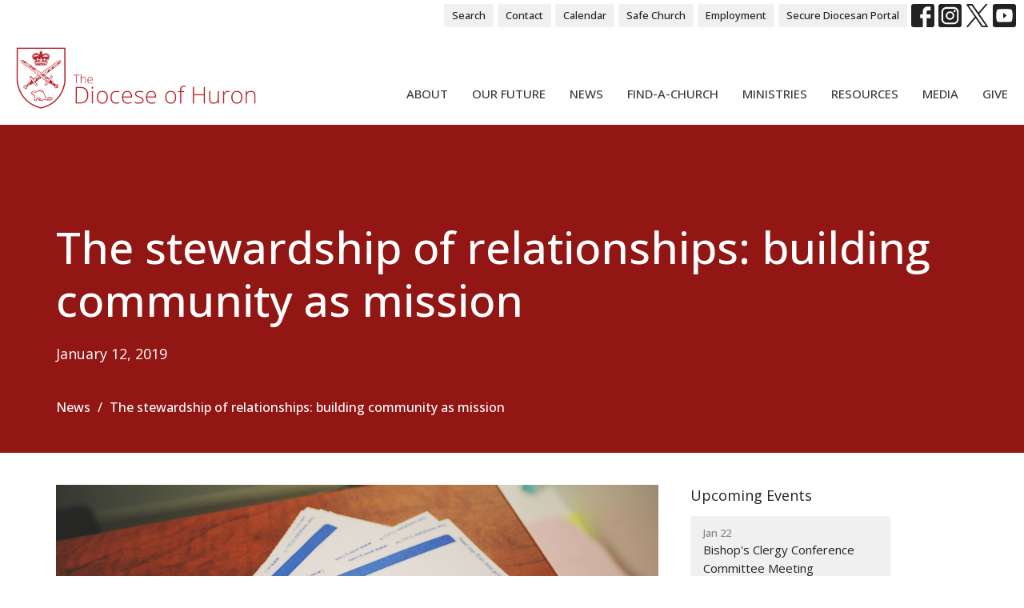

--- FILE ---
content_type: text/html; charset=utf-8
request_url: https://www.diohuron.org/news/the-stewardship-of-relationships-building-community-as-mission
body_size: 34453
content:
<!DOCTYPE html>
<html lang="en">
  <head>
  <meta charset="UTF-8">
  <meta content="IE=edge,chrome=1" http-equiv="X-UA-Compatible"/>
  <meta content="width=device-width, initial-scale=1.0" name="viewport"/>
  <meta content="The Incorporated Synod of the Diocese of Huron" name="author"/>
  <title>
    The stewardship of relationships: building community as mission | The Incorporated Synod of the Diocese of Huron
  </title>
  <meta content="Welcome to our community, where families and individuals from Windsor to Owen Sound, Grand Bend to Port Rowan come together to worship in faith. Discover our ministries, our places of worship, and our people." name="keywords" />
  
    <meta name="robots" content="index,follow" />
  
  <!-- social meta start -->
  <meta property="og:site_name" content="The Incorporated Synod of the Diocese of Huron" />
  <meta property="og:title" content="The stewardship of relationships: building community as mission" />
  <meta property="og:url" content="https://diohuron.org/news/the-stewardship-of-relationships-building-community-as-mission"/>
  <meta property="og:type" content="article" />
  <meta property="og:description" content="By Ven. Graham Bland
In Stewardship ministry, it is not sustainable simply to develop good fund-raising ideas. You have to know what your mission is, what you want money for.
Well, we have to maintain our church building and pay our priest, right? Yes, but what do you want a building and a..." />
      <meta property="og:image" content="https://dq5pwpg1q8ru0.cloudfront.net/2021/04/30/21/17/47/895978b6-5761-4059-acd3-8f5d8cbc1bdc/jon-tyson-566CgCRSNCk-unsplash.jpg" />
    <meta property="og:image:width" content="1200" />
    <meta property="og:image:height" content="618" />
  <meta itemprop="name" content="The stewardship of relationships: building community as mission">
<!-- social meta end -->

  <link href="https://dq5pwpg1q8ru0.cloudfront.net/2021/06/08/12/35/06/6db324da-c26d-4cbc-9b26-1be963c54e5a/DioceseOfHuron-RGB%20(2).png" rel="shortcut icon" type="image/x-icon" />
  <meta name="csrf-param" content="authenticity_token" />
<meta name="csrf-token" content="7HQxjJ+EvyRHLOHYg7roe8POEuLZ2szy0UDkLBQftqZX6ZL7fEzKVO6RpLwwNStXqYPcHCg6Hzgk7AvvMXafSg==" />

  <link rel="preconnect" href="https://fonts.gstatic.com/" crossorigin>
  <link rel="preload" href="/fonts/fontawesome/webfont.woff?v=3.2.1" as="font" type="font/woff" crossorigin>

  <link rel="stylesheet" media="all" href="/themes/stylesheet.css?timestamp=2026-01-19+11%3A55%3A35+-0500" />
  <link rel="stylesheet" media="print" href="https://dq5pwpg1q8ru0.cloudfront.net/assets/print-c1b49d74baf454d41a08041bb7881e34979fe0b297fba593578d70ec8cc515fd.css" />

	<link href="https://fonts.googleapis.com/css?family=Open+Sans:300,regular,500,600,700,800,300italic,italic,500italic,600italic,700italic,800italic|Open+Sans:300,regular,500,600,700,800,300italic,italic,500italic,600italic,700italic,800italic&amp;display=swap" rel="stylesheet" type="text/css" async="async" />
  

  <script src="https://dq5pwpg1q8ru0.cloudfront.net/assets/application-baedfe927b756976bd996cb2c71963c5d82c94e444650affbb4162574b24b761.js"></script>
  <script src="https://dq5pwpg1q8ru0.cloudfront.net/packs/js/application-48235911dc1b5b550236.js"></script>
  <script src="https://cdnjs.cloudflare.com/ajax/libs/handlebars.js/4.7.7/handlebars.min.js" defer="defer"></script>


  <!--[if lt IE 9]>
  <script src="https://dq5pwpg1q8ru0.cloudfront.net/javascripts/html5shiv.js"></script>
  <script src="https://dq5pwpg1q8ru0.cloudfront.net/javascripts/respond.min.js"></script>
  <![endif]-->


      <script>
        var _gaq = _gaq || [];
        _gaq.push(['_setAccount', 'UA-63555126-1']);
        _gaq.push(['_trackPageview']);

          // rollup tracker
          _gaq.push(['rollupTracker._setAccount','UA-18858190-52']);
          _gaq.push(['rollupTracker._trackPageview']);

        (function() {
          var ga = document.createElement('script'); ga.type = 'text/javascript'; ga.async = true;
          ga.src = ('https:' == document.location.protocol ? 'https://ssl' : 'http://www') + '.google-analytics.com/ga.js';
          var s = document.getElementsByTagName('script')[0]; s.parentNode.insertBefore(ga, s);
        })();
      </script>

      <!-- Global site tag (gtag.js) - Google Analytics -->
      <script async src="https://www.googletagmanager.com/gtag/js?id= G-C0EE9GTT5P"></script>
      <script>
        window.dataLayer = window.dataLayer || [];
        function gtag(){dataLayer.push(arguments);}
        gtag('js', new Date());

        gtag('config', ' G-C0EE9GTT5P');
      </script>

  


</head>

  <body class=" body_news_post_304 scroll-to-anchor     relative d-flex flex-column">
      <div class="d-flex ">
        <div class="site-content-container">
    

  <div class="system">
  </div>

  <div id="top-menus-container">
    <div id="top-menus">
  <div id="alert-container">
  </div>


  <div class="js-menus   bg-none z-index-navbar">
      <nav class="header-layout-topbar relative px-1 bg-default bg-none %>">
    <div class="pos pos-cover bg-default js-main-menu-background-opacity" style="opacity: 1.0;"></div>
    <ul class="topbar-nav topbar-right ">


        <li class="mr-auto">
          
        </li>





        <li>
          <a class="btn btn-default btn-sm" href="/search">Search</a>
        </li>

          <li class="topbar-menu-item hidden-xs">
              <a class="btn btn-default btn-sm" href="/contact-us">Contact</a>
          </li>

          <li class="topbar-menu-item hidden-xs">
              <a class="btn btn-default btn-sm" href="/events/calendar/">Calendar</a>
          </li>

          <li class="topbar-menu-item hidden-xs">
              <a class="btn btn-default btn-sm" href="https://diohuron.org/safe-church">Safe Church</a>
          </li>

          <li class="topbar-menu-item hidden-xs">
              <a class="btn btn-default btn-sm" href="/resources/employment-opportunities">Employment</a>
          </li>

          <li class="topbar-menu-item hidden-xs">
              <a class="btn btn-default btn-sm" target="_blank" href="https://portal.diohuron.org">Secure Diocesan Portal</a>
          </li>



          
  <li class="social-icon-list-item ">
    <a class="svg-link social-icon-link" target="_blank" href="https://www.facebook.com/dioceseofhuron">
      <svg xmlns="http://www.w3.org/2000/svg" xmlns:xlink="http://www.w3.org/1999/xlink" x="0px" y="0px" width="24" height="24" viewBox="0 0 24 24" style="enable-background:new 0 0 24 24;" xml:space="preserve" class="social-icon-svg "><title>Facebook Icon</title>
<path d="M24,0v24H0V0H24z M20,2.7h-3.3c-2.5,0-4.7,2.1-4.7,4.7v3.3H9.3v4H12V24h4v-9.3h4v-4h-4V8c0-0.8,0.5-1.3,1.3-1.3H20V2.7z"></path>
</svg>

</a>  </li>
  <li class="social-icon-list-item ">
    <a class="svg-link social-icon-link" target="_blank" href="https://www.instagram.com/dioceseofhuron/">
      <svg xmlns="http://www.w3.org/2000/svg" xmlns:xlink="http://www.w3.org/1999/xlink" x="0px" y="0px" width="24" height="24" viewBox="0 0 24 24" style="enable-background:new 0 0 24 24;" xml:space="preserve" class="social-icon-svg "><title>Instagram Icon</title>
<circle cx="12" cy="12" r="2.7"></circle>
<path d="M15.9,4.9H8.1c-1.7,0-3.2,1.5-3.2,3.2V16c0,1.7,1.5,3.2,3.2,3.2H16c1.7,0,3.2-1.5,3.2-3.2V8.1C19.1,6.4,17.6,4.9,15.9,4.9z   M12,16.4c-2.4,0-4.4-2-4.4-4.4s2-4.4,4.4-4.4s4.4,2,4.4,4.4S14.4,16.4,12,16.4z M16.7,8.4c-0.7,0-1.1-0.5-1.1-1.1  c0-0.7,0.5-1.1,1.1-1.1c0.7,0,1.1,0.5,1.1,1.1C17.7,8,17.3,8.4,16.7,8.4z"></path>
<path d="M24,0H0v24h24V0z M20.9,15.7c0,2.8-2.3,5.2-5.2,5.2H8.3c-2.8,0-5.2-2.3-5.2-5.2V8.3c0-2.8,2.3-5.2,5.2-5.2h7.5  c2.8,0,5.2,2.3,5.2,5.2C20.9,8.3,20.9,15.7,20.9,15.7z"></path>
</svg>

</a>  </li>
  <li class="social-icon-list-item ">
    <a class="svg-link social-icon-link" target="_blank" href="https://twitter.com/diohuron">
      <svg xmlns="http://www.w3.org/2000/svg" width="24" height="24" viewBox="0 0 1200 1227" class="social-icon-svg "><title>Twitter Icon</title>
<path d="M714.163 519.284L1160.89 0H1055.03L667.137 450.887L357.328 0H0L468.492 681.821L0 1226.37H105.866L515.491 750.218L842.672 1226.37H1200L714.137 519.284H714.163ZM569.165 687.828L521.697 619.934L144.011 79.6944H306.615L611.412 515.685L658.88 583.579L1055.08 1150.3H892.476L569.165 687.854V687.828Z"></path>
</svg>

</a>  </li>
  <li class="social-icon-list-item ">
    <a class="svg-link social-icon-link" target="_blank" href="https://www.youtube.com/user/diohuron">
      <svg xmlns="http://www.w3.org/2000/svg" xmlns:xlink="http://www.w3.org/1999/xlink" x="0px" y="0px" width="24" height="24" viewBox="0 0 24 24" style="enable-background:new 0 0 24 24;" xml:space="preserve" class="social-icon-svg "><title>Youtube Icon</title>
<polygon points="10.7,9.1 14.5,12 10.7,14.9 "></polygon>
<path d="M24,0H0v24h24.1L24,0z M18.8,18.4c-0.5,0.1-3.6,0.3-6.8,0.3s-6.3,0-6.8-0.3C3.9,18,3.5,15.1,3.5,12s0.4-6,1.7-6.4  C5.7,5.3,8.9,5.2,12,5.2s6.3,0.1,6.8,0.3c1.3,0.4,1.7,3.3,1.7,6.4C20.4,15.1,20.1,18,18.8,18.4z"></path>
</svg>

</a>  </li>


    </ul>
  </nav>

    <div id="main-menu-container">
      <div class="sticky-navbar-placeholder" style="display: none;"></div>


<nav id="main_menu" class="relative bg-default bg-none p-2 p-md-3">
  <div class="bg-default pos pos-cover js-main-menu-background-opacity" style="opacity:1.0;"></div>
  <div class="d-md-flex flex-wrap align-items-md-end">
    <div class="relative d-flex d-md-block mr-md-3 flex-shrink-0">
      

    <a class="main-menu-logo main-menu-rycroft-logo " href="/">
      <img alt="The Incorporated Synod of the Diocese of Huron" class="logo-size-extra-large" src="https://dq5pwpg1q8ru0.cloudfront.net/2021/11/10/10/46/50/07b75769-2a43-40d7-8cd5-d6d9c4301fc7/WEBLOGO1.png" />
</a>


        <button type="button" class="btn bg-none p-1 border-0 main-menu-hidden-md ml-auto collapsed pr-0" data-toggle="collapse" data-target="#main_menu_collapse" aria-expanded="false">
    <span class="sr-only">Toggle navigation</span>
    <span class="svg-link">
      <svg xmlns="http://www.w3.org/2000/svg" height="24" viewBox="0 0 24 24" width="24">
    <path d="M0 0h24v24H0z" fill="none"></path>
    <path d="M3 18h18v-2H3v2zm0-5h18v-2H3v2zm0-7v2h18V6H3z"></path>
</svg>
 Menu
    </span>
  </button>

    </div>

    <div class="collapse main-menu-collapse-md ml-auto text-center" id="main_menu_collapse">
      <ul class="main-menu-list main-menu-rycroft-list align-items-md-center">
          
  <li class="menu-item hover-underline-left">
      <a class="menu-link " href="/about-us">About</a>
  </li>


          
  <li class="menu-item hover-underline-left">
      <a class="menu-link " href="https://diohuron.org/collections/turning-to-grace">Our Future</a>
  </li>


          
  <li class="menu-item hover-underline-left">
      <a class="menu-link " href="/news">News</a>
  </li>


          
  <li class="menu-item hover-underline-left">
      <a class="menu-link " href="/find-a-church">Find-A-Church</a>
  </li>


          
  <li class="menu-item hover-underline-left">
      <a class="menu-link " href="/ministries">Ministries</a>
  </li>


          
  <li class="menu-item hover-underline-left">
      <a class="menu-link " href="/resources">Resources</a>
  </li>


          
  <li class="menu-item hover-underline-left">
      <a class="menu-link " href="/podcasts/media/series">Media</a>
  </li>


          
  <li class="menu-item hover-underline-left">
      <a class="menu-link " href="/give">Give</a>
  </li>


      </ul>
        <ul class="main-menu-list main-menu-subnav">
            <li class="menu-item-divider"></li>
    
  <li class="menu-item hover-underline-left">
      <a class="menu-link " href="/contact-us">Contact</a>
  </li>


    
  <li class="menu-item hover-underline-left">
      <a class="menu-link " href="/events/calendar/">Calendar</a>
  </li>


    
  <li class="menu-item hover-underline-left">
      <a class="menu-link " href="https://diohuron.org/safe-church">Safe Church</a>
  </li>


    
  <li class="menu-item hover-underline-left">
      <a class="menu-link " href="/resources/employment-opportunities">Employment</a>
  </li>


    
  <li class="menu-item hover-underline-left">
      <a class="menu-link " target="_blank" href="https://portal.diohuron.org">Secure Diocesan Portal</a>
  </li>





        </ul>
    </div>
  </div>
</nav>

    </div>
  </div>
</div>

  </div>

  <div id="header-container" class="relative">
    <div id="header" class="header-chipman relative  d-flex py-3 py-md-5 bg-cover bg-none  topbar-offset bg-primary" style=" min-height: 0vh;">
  
  

<div id="page-header-overlay" class="bg-primary pos pos-cover" style="opacity:1.0;" data-header-opacity="1.0"></div>

    <div class="container relative d-flex flex-column mt-5">
      
      <div class="my-auto pt-5">
        <div class="relative d-inline-block break-word">
          <h1 class="header-heading mb-1 ">
              The stewardship of relationships: building community as mission
          </h1>
        </div>
        
    <div class="d-flex mt-3">
      <div class="">
        <div class="d-flex align-items-center header-content-middle">
          <div>
              <div class="text-left">
                January 12, 2019
              </div>
          </div>
        </div>
      </div>
    </div>

        <div class="mt-auto pt-3">
          

        </div>
      </div>
        <div class="mt-auto pt-3">
          <ol class="header-breadcrumb breadcrumb py-1 d-none d-sm-block">
      <li><a href="/news">News</a></li>
      <li class="active">The stewardship of relationships: building community as mission</li>
</ol>

        </div>
      
    </div>
  
  
  <!--<div class="pos pos-b-1 pos-l-1">
    <button class="js-play-video-button p-2 bg-none border-0 d-none" style="opacity: 0.5;">
    </button>
    <button class="js-pause-video-button p-2 bg-none border-0 d-none" style="opacity: 0.5;">
    </button>
    <div class="js-loading-video-button">
      <div class="d-flex p-2" style="opacity: 0.5;">
      </div>
    </div>
  </div>-->

</div>



  </div>

  <main role="main" class="content flex-grow-1  news_post_304 clearfix m-0 p-0">
    




  
  

<div>
    <div id="top-blocks-wrapper">
      
    </div>

    <div id="page_content" class="relative my-5">
      <div class="container">
        
  <div class="news post">
    <div class="row">
      <div class="col-md-8">


            <div class="letter-box mb-3">
      <div class="d-flex align-items-start">
          <img alt="Slideshow image" class="mx-auto " loading="lazy" src="https://dq5pwpg1q8ru0.cloudfront.net/2021/03/23/13/06/59/594c3d15-c78a-4392-84ef-883840dd2867/jon-tyson-566CgCRSNCk-unsplash.jpg" />
      </div>
    </div>



        <div class="article">
          <p><strong>By Ven. Graham Bland</strong></p>
<p>In Stewardship ministry, it is not sustainable simply to develop good fund-raising ideas. You have to know what your mission is, what you want money for.</p>
<p>Well, we have to maintain our church building and pay our priest, right? Yes, but what do you want a building and a priest for?&nbsp; In other words, what is the Church for?</p>
<p>Our answers to that question may vary, but we need to find answers that satisfy our souls and that reach beyond simple maintenance towards mission, God&rsquo;s mission in the world.</p>
<p>What I call the &lsquo;stewardship of relationships&rsquo; is becoming more and more important in my understanding of what the Church is for, and what our mission is as the People of God.</p>
<p>Experiences of healthy community are increasingly rare in our society. Churches have a vital role in helping our fragmented world learn about community.&nbsp; The practice of community is part of a church&rsquo;s purpose, because the Church exists to serve those who are not yet its members (William Temple).&nbsp; And a church cannot serve others if it is not strong in itself.</p>
<p>So ask yourself: How are we doing with building a strong and healthy servant community in our church?</p>
<p>Eighteen months ago in Owen Sound, we brought two congregations together. We have had our challenges, but there are wonderful signs of budding relationships here.&nbsp; There is always someone new for us to reach out to in friendship and love.&nbsp; Also, God keeps bringing seekers who add their gifts to help shape our new community in exciting new ways.</p>
<p>Every church community wants to be able to say, &ldquo;All are welcome in this place!&rdquo; and I&rsquo;m sure we all strive to make the spirit of welcome a reality in our church.</p>
<p>To support our commitment to build good relationships and hospitable communities, here are a few concrete strategies that might strengthen our practice of community where we are:</p>
<p>FIRST, BUILD FOUNDATIONS&hellip;</p>
<p>If community-building feels new to you, try these things first:</p>
<p>&ndash; Think about how you want to be present at church, and what kind of church you want;</p>
<p>&ndash; Pray for God to help you discern your role in your community;</p>
<p>&ndash; Decide that you would like to help with community-building;</p>
<p>&ndash; Be Gentle with yourself and others if you find it challenging;</p>
<p>&ndash; Realize that this is not only or especially about new people&hellip; it&rsquo;s to strengthen the ties we already have with one another &hellip; to build trust and friendship &hellip; to refrain from assumptions or judgments;</p>
<p>&ndash; Expect to meet someone new at church&hellip; be ready for it;</p>
<p>&ndash; Rejoice that you are not alone when you feel a bit nervous or shy about meeting people;</p>
<p>&ndash; Doubt that it&rsquo;s the minister&rsquo;s job to know everyone;</p>
<p>&ndash; Wear a name-tag; if you don&rsquo;t have one, create one.</p>
<p>THEN, TAKE CONCRETE STEPS TO HELP BUILD COMMUNITY&hellip;</p>
<p>When you&rsquo;re ready, try these things:</p>
<p>&ndash; Plan to be at church long enough on Sunday to meet someone;</p>
<p>&ndash; Greet someone, anyone;</p>
<p>&ndash; Avoid asking, &ldquo;Are you new here?&rdquo;;</p>
<p>&ndash; Admit to someone if you don&rsquo;t know their name but would like to;</p>
<p>&ndash; Remember a person&rsquo;s name when they tell you &hellip; If you forget their name, admit it and start again;</p>
<p>&ndash; Invite someone to coffee hour, or lunch;</p>
<p>&ndash; Look for the same person next week&hellip; and the week after that&hellip;;</p>
<p>&ndash; Phone someone;</p>
<p>&ndash; Visit someone;</p>
<p>&ndash; Attend church regularly so that you can keep building community;</p>
<p>&ndash; Accept that &lsquo;your&rsquo; pew is actually not yours &ndash; after all, no-one else knows it is;</p>
<p>&ndash; Change seats from time to time.</p>
<p>Together, let us make our church a house where love dwells, where everyone feels welcome because we make it our practice always to welcome one another.</p>
<p>This kind of hospitality will prepare us to become a hospitable Church in mission beyond our walls. Then, we will know more clearly what in the world we are for.&nbsp; Then, we will give enthusiastically to make it stronger still.</p>
<p><em>Ven. Graham Bland is chair of the Diocesan Stewardship Committee.</em></p>
<p>(Featured photo: Jon Tyson)</p>
        </div>

        



        

        <div class="d-sm-flex align-items-center my-3">
          
          <div class="social_buttons social-share-buttons d-flex align-items-center">

  <div id="twitter-btn" class="ml-2">
    <a href="http://twitter.com/share" class="twitter-share-button" data-count="none">Tweet</a><script type="text/javascript" src="//platform.twitter.com/widgets.js"></script>
  </div> <!-- /twitter-btn -->

  <div id="linkedin-btn" class="ml-2 mb-1">
  </div>

</div> <!-- /social_btns -->

        </div>
          <ul class="tag-list list-unstyled list-inline">
      <li class="token-input-token">
        <a href="/tags/Diocese%20of%20Huron">
          Diocese of Huron</li>
</a>      </li>
      <li class="token-input-token">
        <a href="/tags/Huron%20Church%20News">
          Huron Church News</li>
</a>      </li>
      <li class="token-input-token">
        <a href="/tags/stewardship">
          stewardship</li>
</a>      </li>
      <li class="token-input-token">
        <a href="/tags/Ministries">
          Ministries</li>
</a>      </li>
      <li class="token-input-token">
        <a href="/tags/Mission">
          Mission</li>
</a>      </li>
  </ul>


      </div>
      <div class="col-md-3 pl-md-4">
        <aside>
  <div class="row">
      <div class="col-sm-6 col-md-12">
        <h2 class="h4 mt-0"><a class="text-body" href="/events">Upcoming Events</a></h2>
        <div class="list-group">
            <a class="list-group-item" href="/events/bishops-clergy-conference-committee-meeting/2026-01-22">
              <div class="text-muted text-small text-subheading">Jan 22</div>
              <div>Bishop&#39;s Clergy Conference Committee Meeting</div>
</a>            <a class="list-group-item" href="/events/archdeacons-residential--399/2026-02-02">
              <div class="text-muted text-small text-subheading">Feb  2 - 3</div>
              <div>Archdeacons&#39; Residential</div>
</a>            <a class="list-group-item" href="/events/diocesan-council-meeting--419/2026-02-04">
              <div class="text-muted text-small text-subheading">Feb  4</div>
              <div>Diocesan Council Meeting</div>
</a>        </div>
      </div>

      <div class="col-md-12 hidden-sm hidden-xs">
        <h2 class="h4 mt-0">Latest Media</h2>
        <div class="list-group">
          <a class="list-group-item" href="/media/2025-11-10-baptismal-living-session-2">
            <div class="text-muted text-small text-subheading">Nov 10, 2025</div>
            <div>Baptismal Living Session 2</div>
</a>        </div>
      </div>

      <div class="col-sm-6 col-md-12">

        <h2 class="h4 mt-0"><a class="text-body" href="/news">Latest News</a></h2>
        <div class="list-group">
            <a class="list-group-item" href="/news/canterbury-tales-of-the-past-for-the-present-and-the-future">Canterbury: Tales of the past, for the present and the future </a>
            <a class="list-group-item" href="/news/let-us-not-grow-weary-in-standing-firm-for-what-is-right">&#39;Let us not grow weary in standing firm for what is right&#39; </a>
            <a class="list-group-item" href="/news/enabling-your-leaders-in-their-future-ministry">Enabling your leaders in their future ministry</a>
        </div>
      </div>

  </div>

</aside>

      </div> <!-- /col -->
    </div> <!-- /row -->
  </div> <!-- /news -->

      </div>
    </div>

  <div id="bottom-blocks-wrapper">
      
  </div>
</div>

  
  

  </main>


  <footer class=" diocese-huron" id="footer" role="siteinfo">
  <div class="container footer-container">
    <div class="row">
      <div class="col-md-6">
        <div class="row">
          <div class="col-sm-4 footer-block link-list footer-menu">
            <h5>
              Menu
            </h5>
            <ul class="list-unstyled clearfix">
                  <li class="nn2"><a class="" href="/about-us">About</a></li>
                  <li class="nn3"><a class="" href="https://diohuron.org/collections/turning-to-grace">Our Future</a></li>
                  <li class="nn4"><a class="active" href="/news">News</a></li>
                  <li class="nn5"><a class="" href="/find-a-church">Find-A-Church</a></li>
                  <li class="nn6"><a class="" href="/ministries">Ministries</a></li>
                  <li class="nn7"><a class="" href="/resources">Resources</a></li>
                  <li class="nn8"><a class="" href="/podcasts/media/series">Media</a></li>
                  <li class="nn9"><a class="" href="/give">Give</a></li>
            </ul>
            <span class="footer-social-icons" style="padding-bottom: 10px;">
              <div class="social_icons">
    <a target="_blank" href="https://www.facebook.com/dioceseofhuron">
      <svg xmlns="http://www.w3.org/2000/svg" xmlns:xlink="http://www.w3.org/1999/xlink" x="0px" y="0px" width="24" height="24" viewBox="0 0 24 24" style="enable-background:new 0 0 24 24;" xml:space="preserve"><title>Facebook Icon</title>
<path d="M24,0v24H0V0H24z M20,2.7h-3.3c-2.5,0-4.7,2.1-4.7,4.7v3.3H9.3v4H12V24h4v-9.3h4v-4h-4V8c0-0.8,0.5-1.3,1.3-1.3H20V2.7z"></path>
</svg>

</a>    <a target="_blank" href="https://www.instagram.com/dioceseofhuron/">
      <svg xmlns="http://www.w3.org/2000/svg" xmlns:xlink="http://www.w3.org/1999/xlink" x="0px" y="0px" width="24" height="24" viewBox="0 0 24 24" style="enable-background:new 0 0 24 24;" xml:space="preserve"><title>Instagram Icon</title>
<circle cx="12" cy="12" r="2.7"></circle>
<path d="M15.9,4.9H8.1c-1.7,0-3.2,1.5-3.2,3.2V16c0,1.7,1.5,3.2,3.2,3.2H16c1.7,0,3.2-1.5,3.2-3.2V8.1C19.1,6.4,17.6,4.9,15.9,4.9z   M12,16.4c-2.4,0-4.4-2-4.4-4.4s2-4.4,4.4-4.4s4.4,2,4.4,4.4S14.4,16.4,12,16.4z M16.7,8.4c-0.7,0-1.1-0.5-1.1-1.1  c0-0.7,0.5-1.1,1.1-1.1c0.7,0,1.1,0.5,1.1,1.1C17.7,8,17.3,8.4,16.7,8.4z"></path>
<path d="M24,0H0v24h24V0z M20.9,15.7c0,2.8-2.3,5.2-5.2,5.2H8.3c-2.8,0-5.2-2.3-5.2-5.2V8.3c0-2.8,2.3-5.2,5.2-5.2h7.5  c2.8,0,5.2,2.3,5.2,5.2C20.9,8.3,20.9,15.7,20.9,15.7z"></path>
</svg>

</a>    <a target="_blank" href="https://twitter.com/diohuron">
      <svg xmlns="http://www.w3.org/2000/svg" width="24" height="24" viewBox="0 0 1200 1227"><title>Twitter Icon</title>
<path d="M714.163 519.284L1160.89 0H1055.03L667.137 450.887L357.328 0H0L468.492 681.821L0 1226.37H105.866L515.491 750.218L842.672 1226.37H1200L714.137 519.284H714.163ZM569.165 687.828L521.697 619.934L144.011 79.6944H306.615L611.412 515.685L658.88 583.579L1055.08 1150.3H892.476L569.165 687.854V687.828Z"></path>
</svg>

</a>    <a target="_blank" href="https://www.youtube.com/user/diohuron">
      <svg xmlns="http://www.w3.org/2000/svg" xmlns:xlink="http://www.w3.org/1999/xlink" x="0px" y="0px" width="24" height="24" viewBox="0 0 24 24" style="enable-background:new 0 0 24 24;" xml:space="preserve"><title>Youtube Icon</title>
<polygon points="10.7,9.1 14.5,12 10.7,14.9 "></polygon>
<path d="M24,0H0v24h24.1L24,0z M18.8,18.4c-0.5,0.1-3.6,0.3-6.8,0.3s-6.3,0-6.8-0.3C3.9,18,3.5,15.1,3.5,12s0.4-6,1.7-6.4  C5.7,5.3,8.9,5.2,12,5.2s6.3,0.1,6.8,0.3c1.3,0.4,1.7,3.3,1.7,6.4C20.4,15.1,20.1,18,18.8,18.4z"></path>
</svg>

</a></div>

            </span>
          </div>
          <div class="col-sm-8 footer-block link-list footer-program-groups-menu" >
              <h5>
                <a href="/ministries">Ministries</a>
              </h5>
              <ul class="list-unstyled clearfix" style="margin-bottom: 17px;">
                    <li class="menu-item">
      <a class="menu-link" href="/ministries/alongside-hope-huron">ALONGSIDE HOPE Huron</a>
    </li>
    <li class="menu-item">
      <a class="menu-link" href="/ministries/amazonia-our-companion-diocese">Amazonia: Our Companion Diocese</a>
    </li>
    <li class="menu-item">
      <a class="menu-link" href="/ministries/anglican-church-women-acw">Anglican Church Women (ACW)</a>
    </li>
    <li class="menu-item">
      <a class="menu-link" href="/ministries/anglican-fellowship-of-prayer">Anglican Fellowship of Prayer</a>
    </li>
    <li class="menu-item">
      <a class="menu-link" href="/ministries/afc-huron">AFC Huron</a>
    </li>
    <li class="menu-item">
      <a class="menu-link" href="/ministries/bishops-friends">Bishop&#39;s Friends</a>
    </li>
    <li class="menu-item">
      <a class="menu-link" href="/ministries/bridge-builders">Bridge Builders</a>
    </li>
  <li class="menu-item">
    <a class="text-italic" href="/ministries">more...</a>
  </li>

              </ul>
              <h5>
                <a href="/resources">Resources</a>
              </h5>
              <ul class="list-unstyled clearfix" style="margin-bottom: 17px;">
                    <li class="menu-item">
      <a class="menu-link" href="/resources/canons-and-constitution">Canons and Constitution</a>
    </li>
    <li class="menu-item">
      <a class="menu-link" href="/resources/synod-resources">Synod Resources</a>
    </li>
    <li class="menu-item">
      <a class="menu-link" href="/resources/diocesan-resources--80">Diocesan Resources</a>
    </li>
    <li class="menu-item">
      <a class="menu-link" href="/resources/parish-resources--68">Parish Resources</a>
    </li>
    <li class="menu-item">
      <a class="menu-link" href="/resources/clergy-resources">Clergy Resources</a>
    </li>
    <li class="menu-item">
      <a class="menu-link" href="/resources/admin-finance-resources">Admin / Finance Resources</a>
    </li>
    <li class="menu-item">
      <a class="menu-link" href="/resources/tithe-ly-partnership">Tithe.ly Partnership</a>
    </li>
  <li class="menu-item">
    <a class="text-italic" href="/resources">more...</a>
  </li>

              </ul>
          </div>
        </div>
      </div>
      <div class="col-md-6" id="footer-contact">
        <div class="row">
          <div class="col-md-6 footer-block">

            <div class="row">
              <div class="col-sm-6 col-md-12">

                <h5>
                  <i class="icon-phone icon-white"></i>
                  Contact
                </h5>
                <ul class="list-unstyled">
                    <li class="phone">
                      <a href="tel:1-519-434-6893-1-800-919-1115">519-434-6893; 1-800-919-1115 </a>
                      <span>
                        Phone
                      </span>
                    </li>
                      <li class="fax">
                        519-673-4151
                        <span>Fax</span>
                      </li>
                    <li class="email">
                      <a encode="javascript" class="word-break-all" href="mailto:huron@huron.anglican.ca">huron@huron.anglican.ca</a>
                    </li>
                </ul>

                  <div class="footer-hours">
                    <h5>
                      <i class="icon-time"></i>
                      Office Hours
                    </h5>
                    <ul class="list-unstyled">
                      <li>
                        <p>Mon to Fri: 9am-4:30pm</p>
                      </li>
                    </ul>
                  </div>

              </div>
              <div class="col-sm-6 col-md-12">

                  <div class="footer-location">
                    <h5>
                      <i class="icon-map-marker icon-white"></i>
                      Huron Church House
                    </h5>
                    <p>
                      190 Queens Avenue
                      <br/>
                        London, Ontario
                        <br/>
                        N6A 6H7
                        &nbsp;
                        Canada
                      <br/>
                        <a target="_blank" href="https://www.google.ca/maps?q=The%20Incorporated%20Synod%20of%20the%20Diocese%20of%20Huron,%20190%20Queens%20Avenue,%20London,%20N6A%206H7,%20Ontario">View on Google Maps</a>
                    </p>
                  </div>

              </div> <!-- /col -->
            </div> <!-- /row -->

          </div> <!-- /footer-block col-md-6 -->

          <div class="col-md-6 footer-block gratitude">
            <h5>Acknowledgment</h5>
            <p>The Diocese of Huron is situated on the ancestral beaver hunting grounds of the Algonquin, Haudenosaunee and Attawandaran peoples; the traditional and unceded lands of the Anishinaabe Peoples, of Walpole Island, Kettle Point and the Thames, the settled people’s Haudenosaunee Confederacy, at the Grand River and the Thames and the Lenni Lenape Delaware people’s of Moraviantown and Muncey.</p>
          </div> <!-- /gratitude -->

        </div> <!-- /row -->
      </div> <!-- /#footer-contact -->
    </div> <!-- /footer-container -->

    <div class="footer-buttons">

      <div class="footer-nav">
        <a href="https://diohuron.org/" target="_blank" class="btn-diocese-huron pull-right">
          Diocese of Huron
        </a>

        <a href="http://www.anglican.ca" target="_blank" class="btn-angcan">
          Anglican Church of Canada
        </a>
       <a href="http://www.anglicancommunion.org" target="_blank" class="btn-angcom">
          Anglican Communion
        </a>


      </div> <!-- /footer-nav -->
    </div> <!-- /footer-buttons -->

    <div class="row">
      <div class="col-sm-8 col-md-9">
        <small class="copyright">
          &copy; 2026 The Incorporated Synod of the Diocese of Huron. All Rights Reserved.
            |
            <a href="/login">
              Login
            </a>
        </small>
        <div class="input-sm hidden-sm hidden-xs">
          <![CDATA[[base64]--5f5a4dc4bc6d497a28285465cfcc29521b485a40]]>
        </div>
      </div>
      <div class="col-sm-4 col-md-3">
        <small>
          <a class="pull-right" href="https://get.tithe.ly" target="_blank">
            Website Developed by Tithe.ly
          </a>
        </small>
      </div>
    </div>
  </div>
</footer>





    <script>
    $( function() {
      sticky_navbar();
    });
  </script>

    <div id="giving-widget-script">
        <script src="https://tithe.ly/widget/v3/give.js?3"></script>
  <script>var tw = create_tithely_widget();</script>

    </div>
  <![CDATA[[base64]--8a3393c006c54996e4530e7bf3f1dbc521b10c81]]>

  <div id="pyv-pop-up-container">
    
  </div>
</div>

      </div>
    <!-- Modal -->
    <div class="modal fade my-5 system" id="form-modal" tabindex="-1" role="dialog" aria-labelledby="form-modal" data-backdrop="static">
      <div class="modal-dialog modal-lg" role="document">
        <div class="modal-content px-3 py-3">
        </div>
      </div>
    </div>
    <div id="vue-form-modal" class="system"></div>
    

  </body>
</html>
